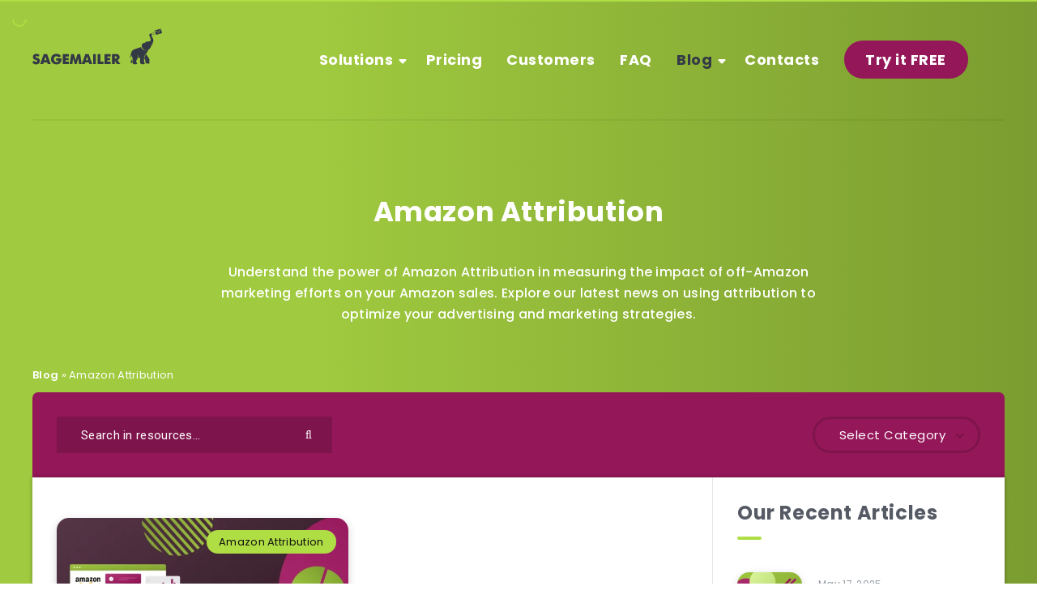

--- FILE ---
content_type: image/svg+xml
request_url: https://sagemailer.com/blog/wp-content/uploads/2021/06/doc.svg
body_size: -236
content:
<svg width="16" height="16" viewBox="0 0 16 16" fill="none" xmlns="http://www.w3.org/2000/svg">
<path d="M4 3H10L12 5V13H4V3Z" fill="#F2FBDD"/>
<path fill-rule="evenodd" clip-rule="evenodd" d="M3.5 2.5H10.2071L12.5 4.79289V13.5H3.5V2.5ZM4.5 3.5V12.5H11.5V5.5H9.5V3.5H4.5Z" fill="#81A332"/>
<path fill-rule="evenodd" clip-rule="evenodd" d="M10.5 7.5H5.5V6.5H10.5V7.5ZM10.5 9.5H5.5V8.5H10.5V9.5ZM10.5 11.5H5.5V10.5H10.5V11.5Z" fill="#81A332"/>
</svg>


--- FILE ---
content_type: image/svg+xml
request_url: https://sagemailer.com/blog/wp-content/uploads/2023/10/box.svg
body_size: -13
content:
<?xml version="1.0" encoding="UTF-8"?>
<svg xmlns="http://www.w3.org/2000/svg" width="13" height="13" viewBox="0 0 13 13" fill="none">
  <path fill-rule="evenodd" clip-rule="evenodd" d="M2.95578 0.793945C2.51677 0.793945 2.12911 1.08027 2 1.49986L3.18381e-05 7.99976H0V7.99986V11.9998C0 12.552 0.447715 12.9998 1 12.9998H12C12.5523 12.9998 13 12.552 13 11.9998V7.99985V7.99976H13L10.9168 1.4892C10.7843 1.075 10.3993 0.793945 9.96438 0.793945H2.95578ZM11 7.99976L9.44871 3.46995C9.31023 3.06559 8.93007 2.79395 8.50265 2.79395H4.42051C3.98747 2.79395 3.60364 3.07267 3.46961 3.48445L2 7.99976H3.38197C3.76074 7.99976 4.107 8.21376 4.27639 8.55254L4.72361 9.44697C4.893 9.78575 5.23926 9.99976 5.61803 9.99976H7.38197C7.76074 9.99976 8.107 9.78575 8.27639 9.44697L8.72361 8.55254C8.893 8.21376 9.23926 7.99976 9.61803 7.99976H11Z" fill="#79808D"></path>
</svg>


--- FILE ---
content_type: application/javascript
request_url: https://web.webformscr.com/formstore/90e2d4e1dfffc3e6211e5303ff1b8079907e39768c4618729cb759e2c64f73e3.js
body_size: 732
content:
_jsonp_90e2d4e1dfffc3e6211e5303ff1b8079907e39768c4618729cb759e2c64f73e3({"status":200,"html":"<!-- SendPulse Subscription Form -->\n <style >.sp-force-hide { display: none;}.sp-form[sp-id=\"232866\"] { display: block; background: rgba(0, 0, 0, 1); padding: 5px; width: 570px; max-width: 100%; border-radius: 0px; font-family: Arial, \"Helvetica Neue\", sans-serif; background-repeat: no-repeat; background-position: center; background-size: auto;}.sp-form[sp-id=\"232866\"] input[type=\"checkbox\"] { display: inline-block; opacity: 1; visibility: visible;}.sp-form[sp-id=\"232866\"] .sp-form-fields-wrapper { margin: 0 auto; width: 560px;}.sp-form[sp-id=\"232866\"] .sp-form-control { background: #ffffff; border-color: #ffffff; border-style: solid; border-width: 1px; font-size: 15px; padding-left: 8.75px; padding-right: 8.75px; border-radius: 0px; height: 35px; width: 100%;}.sp-form[sp-id=\"232866\"] .sp-field label { color: #444444; font-size: 13px; font-style: normal; font-weight: bold;}.sp-form[sp-id=\"232866\"] .sp-button-messengers { border-radius: 0px;}.sp-form[sp-id=\"232866\"] .sp-button { border-radius: 0px; background-color: #333333; color: #ffffff; width: auto; font-weight: 700; font-style: normal; font-family: Arial, sans-serif; box-shadow: none;}.sp-form[sp-id=\"232866\"] .sp-button-container { text-align: center; width: auto;}<\/style><div class=\"sp-form-outer sp-force-hide\"><div id=\"sp-form-232866\" sp-id=\"232866\" sp-hash=\"90e2d4e1dfffc3e6211e5303ff1b8079907e39768c4618729cb759e2c64f73e3\" sp-lang=\"en\" class=\"sp-form sp-form-regular sp-form-embed sp-form-horizontal\" sp-show-options=\"%7B%22satellite%22%3Afalse%2C%22maDomain%22%3A%22login.sendpulse.com%22%2C%22formsDomain%22%3A%22forms.sendpulse.com%22%2C%22condition%22%3A%22onEnter%22%2C%22scrollTo%22%3A25%2C%22delay%22%3A10%2C%22repeat%22%3A3%2C%22background%22%3A%22rgba(0%2C%200%2C%200%2C%200.5)%22%2C%22position%22%3A%22bottom-right%22%2C%22animation%22%3A%22%22%2C%22hideOnMobile%22%3Afalse%2C%22submitRedirectUrl%22%3A%22%22%2C%22urlFilter%22%3Afalse%2C%22urlFilterConditions%22%3A%5B%7B%22force%22%3A%22hide%22%2C%22clause%22%3A%22contains%22%2C%22token%22%3A%22%22%7D%5D%2C%22analytics%22%3A%7B%22ga%22%3A%7B%22eventLabel%22%3A%22%D0%A4%D0%BE%D1%80%D0%BC%D0%B0_%D0%BF_%D0%B4%D0%BF%D0%B8%D1%81%D0%BA%D0%B8_Blog_Newsletter%22%2C%22send%22%3Afalse%7D%7D%2C%22utmEnable%22%3Afalse%7D\"><div class=\"sp-form-fields-wrapper\"><div class=\"sp-message\"><div><\/div><\/div><form novalidate=\"\" class=\"sp-element-container sp-field-nolabel sp-sm\"><div class=\"sp-field \" sp-id=\"sp-1ee87a6f-c711-4ce3-a76a-04eaa4240f67\"><label class=\"sp-control-label\"><span ><\/span><strong >*<\/strong><\/label><input type=\"email\" sp-type=\"email\" name=\"sform[email]\" class=\"sp-form-control \" placeholder=\"Your Email\" sp-tips=\"%7B%22required%22%3A%22Required%20field%22%2C%22wrong%22%3A%22Wrong%20email%22%7D\" autocomplete=\"on\" required=\"required\"><div style=\"position: relative !important; height: 0px !important; width: 0px !important; float: left !important;\"><\/div><\/div><div class=\"sp-field sp-button-container sp-lg \" sp-id=\"sp-a6a14f88-e5a3-4194-9d91-956a6aa3a620\"><button id=\"sp-a6a14f88-e5a3-4194-9d91-956a6aa3a620\" class=\"sp-button\">Subscribe <\/button><\/div><\/form><div class=\"sp-link-wrapper sp-brandname__left \"><\/div><\/div><\/div><\/div><script type=\"text\/javascript\" async=\"async\" src=\"\/\/web.webformscr.com\/apps\/fc3\/build\/default-handler.js?1711960233589\"><\/script> \n<!-- \/SendPulse Subscription Form -->"})

--- FILE ---
content_type: image/svg+xml
request_url: https://sagemailer.com/blog/wp-content/uploads/2021/12/Group-38.svg
body_size: 4183
content:
<svg width="349" height="96" viewBox="0 0 349 96" fill="none" xmlns="http://www.w3.org/2000/svg">
<path d="M16.2794 75.6974C15.015 74.541 13.3159 73.3154 11.3995 73.3154C9.13737 73.3154 8.59407 74.6597 8.59407 75.6184C8.59407 77.2295 10.4413 77.694 11.7847 78.0004C15.7361 78.9195 20.1516 80.6493 20.1516 86.9849C20.1516 92.3222 16.3485 95.821 10.0561 95.821C6.59866 95.821 3.87227 94.6646 0 91.5216L3.56604 85.7988C5.67998 87.8349 8.02112 89.3669 10.2437 89.3669C11.6267 89.3669 12.8911 88.7145 12.8911 87.1035C12.8911 84.6423 10.5895 84.336 7.74454 83.4564C5.59108 82.804 1.33356 81.3016 1.33356 75.5491C1.33356 71.2101 4.48472 67.4443 10.7772 67.4443C13.7138 67.4471 16.5751 68.3737 18.9564 70.0933L16.2794 75.6974Z" fill="#333945"/>
<path d="M30.523 68.1641H39.6604L49.2226 95.0581H41.1619L39.6604 90.4127H30.523L29.0215 95.0581H20.9609L30.523 68.1641ZM32.0245 84.4922H38.1688L35.0967 74.6084L32.0245 84.4922Z" fill="#333945"/>
<path d="M78.323 79.452C78.8564 85.7876 77.0587 95.8197 64.9677 95.8197C56.7885 95.8197 50.1504 90.8777 50.1504 81.7945C50.1504 72.9978 55.7908 67.3936 64.3947 67.3936C72.8011 67.3936 75.9127 72.1576 76.871 73.9268L70.2328 77.0403C69.6868 76.0321 68.8684 75.198 67.8708 74.6333C66.8734 74.0687 65.7372 73.7965 64.5923 73.8478C61.0559 73.8478 57.6776 76.3484 57.6776 81.6462C57.6776 86.944 61.0164 89.9092 64.859 89.9092C66.2317 89.9823 67.5858 89.5669 68.6816 88.7365C69.7773 87.9061 70.5439 86.7143 70.8452 85.3725H63.891V79.4421L78.323 79.452Z" fill="#333945"/>
<path d="M82.0488 68.1641H98.1799V74.6182H89.576V78.384H97.3699V84.3144H89.576V88.6138H98.1799V95.068H82.0488V68.1641Z" fill="#333945"/>
<path d="M104.245 68.1641H111.773L116.494 84.5713L121.216 68.1641H128.743L132.695 95.0581H125.454L123.478 79.4613L118.944 95.0581H114.104L109.57 79.4613L107.594 95.0581H100.373L104.245 68.1641Z" fill="#333945"/>
<path d="M142.485 68.1641H151.623L161.186 95.0581H153.115L151.613 90.4127H142.475L140.974 95.0581H132.914L142.485 68.1641ZM143.987 84.4922H150.151L147.079 74.6084L143.987 84.4922Z" fill="#333945"/>
<path d="M163.338 68.1641H170.896V95.0581H163.368L163.338 68.1641Z" fill="#333945"/>
<path d="M175.707 68.1641H183.234V88.5941H191.295V95.0482H175.707V68.1641Z" fill="#333945"/>
<path d="M194.25 68.1641H210.411V74.6182H201.807V78.384H209.601V84.3144H201.807V88.6138H210.411V95.068H194.25V68.1641Z" fill="#333945"/>
<path d="M214.357 68.1641H225.49C234.469 68.1641 234.775 75.0037 234.775 76.2293C234.887 78.0086 234.394 79.7734 233.379 81.2375C232.361 82.7015 230.88 83.7788 229.174 84.2945L236.702 95.0482H227.604L221.924 86.1527V95.0482H214.357V68.1641ZM223.721 80.2619C226.408 80.2619 227.258 78.73 227.258 77.1485C227.258 75.5671 226.418 74.0746 223.721 74.0746H221.874V80.2619H223.721Z" fill="#333945"/>
<path fill-rule="evenodd" clip-rule="evenodd" d="M329.506 5.76482C329.381 5.14081 329.756 4.5168 330.38 4.26719L344.732 0.0239123C345.356 -0.10089 345.98 0.273517 346.23 0.897529L348.975 10.5073C349.1 11.1313 348.726 11.7553 348.102 12.0049L333.749 16.2482C333.125 16.373 332.501 15.9986 332.252 15.3746L329.506 5.76482ZM330.879 5.64002C331.129 5.39042 331.503 5.26561 331.753 5.39042L339.615 9.25929L344.108 1.77115C344.358 1.52154 344.732 1.39674 344.857 1.64634C345.231 1.89595 345.231 2.27036 345.106 2.51996L340.239 10.3825C340.114 10.6321 339.74 10.7569 339.49 10.6321L331.129 6.51364C330.879 6.26403 330.754 5.88963 330.879 5.64002ZM323.014 11.3804C322.889 11.1308 322.889 10.8812 323.139 10.7564L325.885 9.13398C326.134 9.00918 326.384 9.13398 326.509 9.38358C326.634 9.63319 326.634 9.88279 326.384 10.0076L323.638 11.63C323.389 11.63 323.139 11.63 323.014 11.3804ZM270.101 92.6281C270.101 92.6905 270.132 92.7529 270.163 92.8153C270.194 92.8777 270.225 92.9401 270.225 93.0025C270.424 93.5 270.703 93.7595 270.997 94.034L270.998 94.0344C271.072 94.1041 271.148 94.1747 271.224 94.2505C271.723 94.6249 272.222 94.8745 272.846 95.1241L273.221 95.2489C274.219 95.3737 275.218 95.4985 276.216 95.4985C277.339 95.4985 278.462 95.4985 279.461 95.2489C281.458 94.9993 282.082 94.3753 281.957 93.2521C281.707 92.3785 281.208 91.5049 280.584 90.8809C279.835 90.0072 279.461 89.0088 279.336 87.8856C279.336 86.6376 279.71 85.5143 280.334 84.3911C281.208 83.1431 281.957 81.8951 282.706 80.647C283.954 78.6502 283.954 74.5317 282.83 69.7892C282.83 69.6644 285.826 73.0341 285.077 79.399C285.772 79.1013 285.993 79.0403 286.494 78.9023L286.494 78.9023L286.494 78.9022L286.497 78.9015C286.625 78.8661 286.772 78.8257 286.949 78.775C287.124 78.7361 287.296 78.6973 287.466 78.6589L287.466 78.6588C288.386 78.4507 289.246 78.2564 290.194 78.151V78.5254C289.819 82.0199 289.695 85.5144 289.944 89.0088C289.819 90.3816 290.069 91.8793 290.693 93.1273C291.317 94.3753 292.44 94.9993 294.437 95.1241L295.435 95.2489C295.594 95.2577 295.76 95.2677 295.932 95.2781L295.947 95.279L295.949 95.2792C298.228 95.417 301.605 95.6211 302.3 94.0009C302.424 93.7513 302.424 93.5017 302.424 93.1273C302.424 92.8777 302.424 92.6281 302.3 92.2537C302.05 91.6297 301.676 91.1305 301.301 90.7561L301.301 90.7559C301.052 90.3816 300.802 90.0072 300.552 89.508C300.531 89.4224 300.51 89.3404 300.489 89.2609C300.388 88.8767 300.303 88.5488 300.303 88.1352C300.178 84.7655 300.303 81.5207 300.677 78.151C300.927 73.2837 303.173 70.4133 305.669 67.2932L305.819 67.106L305.819 67.106C307.778 64.6593 309.95 61.9457 311.41 57.8082C311.41 57.7458 311.441 57.6834 311.473 57.621C311.504 57.5586 311.535 57.4962 311.535 57.4338L312.034 56.9346C315.404 54.1889 319.273 50.1953 319.647 46.7008C319.647 45.8272 320.022 45.0784 320.521 44.4544C321.27 43.4559 322.143 42.7071 323.142 42.0831L323.766 41.7087C323.843 41.7087 323.872 41.661 323.913 41.5952C323.938 41.5544 323.968 41.5068 324.015 41.4591V41.2095C324.015 41.0847 323.89 40.9599 323.89 40.9599C323.766 40.8351 323.766 40.8351 323.641 40.8351H323.516C322.518 40.8351 321.145 41.2095 320.271 41.5839C320.128 41.6316 320.022 41.661 319.931 41.6862L319.93 41.6862L319.93 41.6862L319.93 41.6863C319.84 41.7111 319.766 41.7318 319.686 41.7617C321.137 41.0929 322.665 39.5644 323.266 38.9631C325.014 37.091 325.638 34.2206 325.638 31.4749C325.513 28.4797 324.514 25.4844 322.892 22.9883C322.518 22.3643 322.143 21.7403 321.769 20.9915C321.394 20.2427 321.02 19.6187 320.646 18.9947C320.396 18.3707 320.271 17.9962 320.396 17.7466C320.521 17.497 320.895 17.2474 321.519 17.2474H321.769C321.894 17.2474 322.018 17.1226 322.018 17.1226C322.018 17.1226 322.143 16.873 322.143 16.7482V16.4986C322.143 15.7498 322.018 15.1258 321.769 14.377C321.519 13.753 321.145 13.129 320.646 12.6297L320.396 12.3801H320.022C319.273 12.3801 318.524 12.6297 317.775 12.8793C316.777 13.2538 315.903 13.8778 315.404 14.7514C314.905 15.7498 314.655 16.7482 314.78 17.8714C314.879 18.4674 315.058 18.9843 315.252 19.5479L315.252 19.5484L315.253 19.5494L315.253 19.5513C315.303 19.6949 315.353 19.8414 315.404 19.9931C315.529 20.2427 315.653 20.4923 315.653 20.7419C316.902 23.1131 318.399 26.7324 318.524 29.4781C318.774 31.8493 317.65 33.5965 313.657 34.0958L312.658 34.2206C311.944 34.3127 311.222 34.3836 310.508 34.4536H310.508C307.354 34.763 304.371 35.0556 303.048 37.091C302.986 37.1534 302.955 37.2158 302.924 37.2782C302.892 37.3406 302.861 37.403 302.799 37.4654C304.047 37.8398 305.544 38.9631 306.418 40.5855C305.295 39.0879 303.423 38.2142 302.549 37.9646C300.178 37.715 298.556 38.5886 297.183 39.5871C296.559 40.0863 295.935 40.7103 295.56 41.4591C294.687 42.8319 294.312 44.4544 294.312 46.0768V46.4512V46.7008V47.2C294.312 47.4496 294.437 47.824 294.437 47.824C295.061 50.6945 298.805 57.6834 306.793 58.0578C303.548 58.6818 295.435 57.309 292.315 49.1968C289.32 50.4449 286.699 51.3185 283.579 52.1921C274.843 54.813 266.606 57.309 265.857 65.9204C265.857 66.0452 265.857 66.0452 265.733 66.17C264.734 67.7924 263.985 69.5396 263.611 71.4117C263.236 73.5333 263.236 75.655 263.611 77.7766C263.611 77.9014 263.611 77.9014 263.736 77.9014L263.86 78.0262L263.985 78.151H264.235H264.485C264.609 78.151 264.734 78.0262 264.734 77.9014C264.859 77.6518 264.859 77.527 264.859 77.2774C264.609 75.4054 264.859 73.7829 265.233 71.9109V71.7861C265.335 71.1757 265.52 70.7312 265.72 70.2498C265.765 70.1406 265.811 70.0294 265.857 69.914C265.857 69.8516 265.889 69.8204 265.92 69.7892C265.951 69.758 265.982 69.7268 265.982 69.6644C266.357 72.0357 267.23 74.2821 268.603 76.279C269.102 77.1526 269.601 78.0262 269.976 78.8998C270.35 79.7734 270.725 81.5207 270.225 83.3927C269.477 85.8888 269.352 87.8856 269.352 88.6344C269.387 88.7764 269.413 89.0496 269.445 89.3994C269.527 90.2798 269.654 91.6457 270.101 92.6281ZM319.522 41.8335C319.577 41.8108 319.631 41.7869 319.686 41.7617C319.635 41.7807 319.582 41.8035 319.522 41.8335ZM268.726 83.8907C267.602 86.886 268.351 90.7549 268.85 92.3773C267.977 92.2525 267.103 92.1277 266.354 91.8781C264.857 91.3789 263.858 90.5053 264.482 89.1324C264.857 87.6348 266.854 83.7659 269.35 79.6475C269.474 80.5211 269.474 82.0187 268.726 83.8907ZM308.165 66.5442C307.791 67.0434 307.417 67.5426 306.917 68.0419C306.385 68.5748 305.67 69.4718 304.85 70.4998L304.85 70.4999L304.848 70.5024L304.839 70.5144C304.702 70.6854 304.563 70.86 304.421 71.0371C302.058 74.1472 301.678 77.7534 301.429 80.125L301.426 80.1477C303.049 82.3941 304.047 84.391 304.297 85.5142C304.323 85.5923 304.349 85.665 304.374 85.7346C304.468 85.9982 304.546 86.2163 304.546 86.5126V87.511C304.484 87.6982 304.453 87.8542 304.421 88.0102L304.421 88.0103C304.39 88.1663 304.359 88.3223 304.297 88.5094C304.172 89.0087 304.047 89.6327 304.172 90.1319C304.297 90.7559 304.671 91.2551 305.045 91.6295C305.794 92.5031 306.793 93.1271 307.791 93.3767C309.039 93.876 310.412 94.0008 311.785 94.0008C312.658 94.0008 313.532 93.876 314.281 93.3767C314.655 93.1271 314.905 92.8775 315.03 92.5031C315.154 92.1287 315.154 91.7543 315.154 91.3799V91.2551C314.905 90.3815 314.78 89.3831 314.78 88.5094C314.78 87.7606 314.78 86.887 314.905 86.1382C315.154 84.7654 315.03 83.1429 314.655 81.7701C314.156 80.1477 313.407 78.6501 312.409 77.402C311.959 76.6143 311.407 75.928 310.937 75.3432L310.937 75.3431L310.937 75.343L310.937 75.3429L310.937 75.3428C310.885 75.2792 310.835 75.2168 310.786 75.1556L310.412 74.7812L310.278 74.6055C307.999 71.6082 306.941 70.2173 308.165 66.5442ZM326.142 12.0048C325.892 12.1296 325.768 12.3792 325.892 12.6288C325.892 12.8784 326.142 13.0032 326.516 12.8784L328.513 12.1296C328.763 12.0048 328.888 11.7552 328.763 11.5055C328.638 11.2559 328.389 11.1311 328.139 11.2559L326.142 12.0048ZM324.511 15.4991C324.511 15.2495 324.636 14.9999 324.886 14.9999L328.131 14.5007C328.38 14.5007 328.63 14.6255 328.63 14.8751C328.63 15.1247 328.505 15.3743 328.256 15.3743L325.011 15.8735C324.886 15.8735 324.636 15.7487 324.511 15.4991Z" fill="#333945"/>
</svg>


--- FILE ---
content_type: image/svg+xml
request_url: https://sagemailer.com/blog/wp-content/uploads/2024/02/clock.svg
body_size: -232
content:
<?xml version="1.0" encoding="UTF-8"?>
<svg xmlns="http://www.w3.org/2000/svg" width="24" height="24" viewBox="0 0 24 24" fill="none">
  <circle cx="12" cy="12" r="8.25" stroke="#80A038" stroke-width="1.5"></circle>
  <path d="M12 6.5V12H17.5" stroke="#80A038" stroke-width="1.5" stroke-linecap="round"></path>
</svg>


--- FILE ---
content_type: image/svg+xml
request_url: https://sagemailer.com/blog/wp-content/uploads/2022/09/tw.svg
body_size: 42
content:
<svg width="40" height="40" viewBox="0 0 40 40" fill="none" xmlns="http://www.w3.org/2000/svg">
<path d="M38 0H2.00002C1 0 -1.57922e-05 1 2.99946e-09 2.00003V38C-1.66593e-06 39 1 40 2.00001 40L38 40C39 40 40 39 40 38V1.99999C40 1 39 0 38 0ZM31.435 15.395C31.7833 23.09 26.045 31.67 15.885 31.67C12.795 31.67 9.92001 30.765 7.49834 29.2117C10.4017 29.5533 13.2983 28.7483 15.5983 26.9467C13.2033 26.9017 11.1833 25.32 10.4883 23.1467C11.3467 23.31 12.19 23.2617 12.9583 23.0533C10.3267 22.525 8.51167 20.155 8.57001 17.62C9.30667 18.03 10.1517 18.2767 11.0467 18.305C8.61167 16.6767 7.92167 13.46 9.35334 11C12.0517 14.31 16.0833 16.4883 20.63 16.7167C19.8317 13.295 22.43 10 25.9617 10C27.5333 10 28.9567 10.6633 29.9533 11.7283C31.2 11.4833 32.3717 11.0283 33.43 10.4017C33.02 11.68 32.1533 12.7517 31.025 13.4283C32.1317 13.295 33.1867 13.0017 34.1667 12.5667C33.435 13.66 32.5067 14.6233 31.435 15.395Z" fill="white"/>
</svg>


--- FILE ---
content_type: image/svg+xml
request_url: https://sagemailer.com/blog/wp-content/uploads/2021/06/callendar.svg
body_size: -203
content:
<svg width="16" height="16" viewBox="0 0 16 16" fill="none" xmlns="http://www.w3.org/2000/svg">
<path d="M13 4H3V13H13V4Z" fill="#F2FBDD"/>
<path fill-rule="evenodd" clip-rule="evenodd" d="M4.5 2.5V3.5H4H2.5V5V12V13.5L4 13.5L13.5 13.5V12V3.5H11.5V2.5H9.5V3.5H6.5V2.5H4.5ZM3.5 5V4.5H12.5V5V5.5H3.5V5ZM3.5 6.5H12.5V12.5H12H4L3.5 12.5V12V6.5ZM4.5 8.5V9.5H5.5V8.5H4.5ZM7.5 8.5V9.5H8.5V8.5H7.5ZM10.5 8.5V9.5H11.5V8.5H10.5ZM4.5 10.5V11.5H5.5V10.5H4.5ZM7.5 10.5V11.5H8.5V10.5H7.5ZM10.5 10.5V11.5H11.5V10.5H10.5Z" fill="#81A332"/>
</svg>


--- FILE ---
content_type: image/svg+xml
request_url: https://sagemailer.com/blog/wp-content/uploads/2023/10/adress.svg
body_size: -110
content:
<?xml version="1.0" encoding="UTF-8"?>
<svg xmlns="http://www.w3.org/2000/svg" width="10" height="13" viewBox="0 0 10 13" fill="none">
  <path fill-rule="evenodd" clip-rule="evenodd" d="M5.61065 12.3278C6.89995 10.689 9.52865 7.0731 9.52865 4.83416C9.52865 2.16432 7.58405 0 4.91423 0C2.2444 0 0.299805 2.16432 0.299805 4.83416C0.299805 7.46229 2.87836 10.8272 4.18037 12.3587C4.56366 12.8095 5.24476 12.7929 5.61065 12.3278ZM4.9145 6.15268C5.88534 6.15268 6.67237 5.36565 6.67237 4.3948C6.67237 3.42396 5.88534 2.63693 4.9145 2.63693C3.94365 2.63693 3.15662 3.42396 3.15662 4.3948C3.15662 5.36565 3.94365 6.15268 4.9145 6.15268Z" fill="#79808D"></path>
</svg>


--- FILE ---
content_type: image/svg+xml
request_url: https://sagemailer.com/blog/wp-content/uploads/2024/04/sagemfon.svg
body_size: -166
content:
<?xml version="1.0" encoding="UTF-8"?>
<svg xmlns="http://www.w3.org/2000/svg" width="719" height="189" viewBox="0 0 719 189" fill="none">
  <g clip-path="url(#clip0_28985_137472)">
    <rect width="719" height="189" rx="16" fill="url(#paint0_linear_28985_137472)"></rect>
  </g>
  <defs>
    <linearGradient id="paint0_linear_28985_137472" x1="719" y1="189" x2="606.721" y2="-183.083" gradientUnits="userSpaceOnUse">
      <stop stop-color="#260E1B"></stop>
      <stop offset="1" stop-color="#563748"></stop>
    </linearGradient>
    <clipPath id="clip0_28985_137472">
      <rect width="719" height="189" rx="16" fill="white"></rect>
    </clipPath>
  </defs>
</svg>


--- FILE ---
content_type: image/svg+xml
request_url: https://sagemailer.com/blog/wp-content/uploads/2023/10/star.svg
body_size: -239
content:
<?xml version="1.0" encoding="UTF-8"?>
<svg xmlns="http://www.w3.org/2000/svg" width="16" height="16" viewBox="0 0 16 16" fill="none">
  <path d="M8.00005 1L9.57165 5.83688H14.6574L10.5429 8.82624L12.1145 13.6631L8.00005 10.6738L3.88555 13.6631L5.45715 8.82624L1.34265 5.83688H6.42845L8.00005 1Z" fill="#79808D"></path>
</svg>


--- FILE ---
content_type: image/svg+xml
request_url: https://sagemailer.com/blog/wp-content/uploads/2022/09/fb.svg
body_size: -170
content:
<svg width="40" height="40" viewBox="0 0 40 40" fill="none" xmlns="http://www.w3.org/2000/svg">
<path fill-rule="evenodd" clip-rule="evenodd" d="M21.3653 40H2.20781C0.988125 40 0 39.0112 0 37.7922V2.20781C0 0.988125 0.988125 0 2.20781 0H37.7925C39.0116 0 40 0.988125 40 2.20781V37.7922C40 39.0116 39.0116 40 37.7925 40H27.5994V24.5097H32.7988L33.5772 18.4728H27.5994V14.6187C27.5994 12.8709 28.0847 11.68 30.5909 11.68L33.7875 11.6788V6.27938C33.2347 6.20594 31.3372 6.04156 29.1294 6.04156C24.5203 6.04156 21.365 8.855 21.365 14.0212V18.4731H16.1525V24.51H21.3653V40Z" fill="white"/>
</svg>


--- FILE ---
content_type: image/svg+xml
request_url: https://sagemailer.com/blog/wp-content/uploads/2023/10/dashboard.svg
body_size: -31
content:
<?xml version="1.0" encoding="UTF-8"?>
<svg xmlns="http://www.w3.org/2000/svg" width="12" height="12" viewBox="0 0 12 12" fill="none">
  <path d="M0 1C0 0.447715 0.447715 0 1 0H5C5.55228 0 6 0.447715 6 1V7C6 7.55228 5.55228 8 5 8H1C0.447715 8 0 7.55228 0 7V1Z" fill="#79808D"></path>
  <path d="M7 1C7 0.447715 7.44772 0 8 0H11C11.5523 0 12 0.447715 12 1V3C12 3.55228 11.5523 4 11 4H8C7.44772 4 7 3.55228 7 3V1Z" fill="#79808D"></path>
  <path d="M0 10C0 9.44772 0.447715 9 1 9H5C5.55228 9 6 9.44772 6 10V11C6 11.5523 5.55228 12 5 12H1C0.447715 12 0 11.5523 0 11V10Z" fill="#79808D"></path>
  <path d="M7 6C7 5.44772 7.44772 5 8 5H11C11.5523 5 12 5.44772 12 6V11C12 11.5523 11.5523 12 11 12H8C7.44772 12 7 11.5523 7 11V6Z" fill="#79808D"></path>
</svg>


--- FILE ---
content_type: image/svg+xml
request_url: https://sagemailer.com/blog/wp-content/uploads/2023/10/mail.svg
body_size: -138
content:
<?xml version="1.0" encoding="UTF-8"?>
<svg xmlns="http://www.w3.org/2000/svg" width="14" height="12" viewBox="0 0 14 12" fill="none">
  <path fill-rule="evenodd" clip-rule="evenodd" d="M0.205735 1.11547C0.0740148 1.38215 0 1.68243 0 2V10C0 11.1046 0.89543 12 2 12H12C13.1046 12 14 11.1046 14 10V2C14 1.68245 13.926 1.38218 13.7943 1.1155L7.4634 6.08977C7.19144 6.30345 6.80862 6.30345 6.53667 6.08977L0.205735 1.11547ZM12.6491 0.107681C12.4456 0.0378844 12.2272 0 12 0H2C1.77282 0 1.55448 0.037879 1.35096 0.107666L7.00003 4.54622L12.6491 0.107681Z" fill="#79808D"></path>
</svg>
